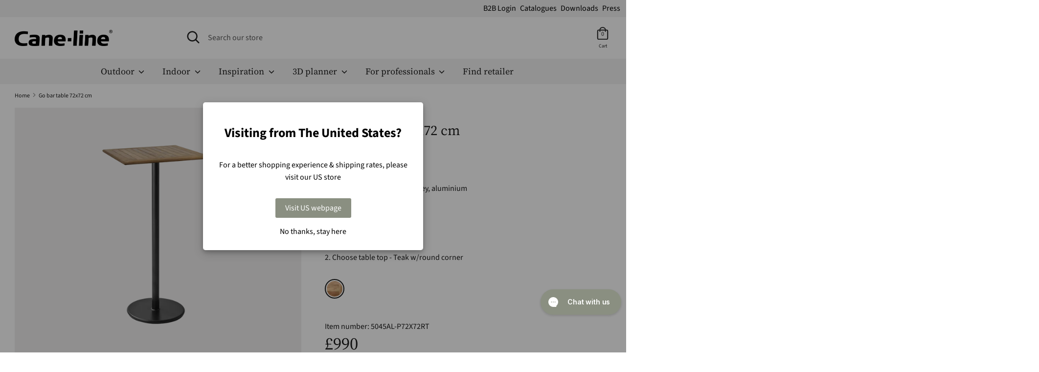

--- FILE ---
content_type: application/javascript; charset=UTF-8
request_url: https://api.clerk.io/v2/config/load?payload=%7B%22mode%22%3A%22live%22%2C%22key%22%3A%22hVnZJTPoxS1YXYR2KNdUtFKfmX71jhBs%22%2C%22visitor%22%3A%22auto%22%2C%22_%22%3A29493494%7D&callback=__clerk_cb_0
body_size: 352
content:
__clerk_cb_0({"status":"ok","results":{"contents":{"handlekurv-25-afslag":{"api":"recommendations/complementary","template_id":158273,"args":{"labels":["Handlekurv - 25% afslag"],"limit":12},"facets_data":{},"injection_data":{}},"live-search":{"api":"search/predictive","template_id":158271,"args":{"labels":["Live Search"],"limit":6},"facets_data":{},"injection_data":{}},"product-page-alternatives":{"api":"recommendations/substituting","template_id":275785,"args":{"labels":["Product Page / Alternatives"],"limit":12,"suggestions":6,"categories":6,"pages":6},"facets_data":{},"injection_data":{}},"search-page":{"api":"search/search","template_id":158272,"args":{"labels":["Search Page"],"limit":40},"facets_data":{},"injection_data":{}}},"formatters":[],"store_settings":{"use_new_carousel":false,"observe_dom":false,"id_types":{"product":"int","sale":"int","category":"int","customer":"int"}}}});

--- FILE ---
content_type: application/javascript; charset=utf-8
request_url: https://geotargetly-api-2.com/gr?id=-M4sH8u4qdDEgPYYiwij&refurl=&winurl=https%3A%2F%2Fcane-line.co.uk%2Fproducts%2Fgo-bar-table-72x72-cm
body_size: 5651
content:
/*geo targetly - geo redirect - run*/if (typeof georedirect1586860957488loaded === "function") { georedirect1586860957488loaded(); }if (typeof georedirectLoaded !== "undefined" && typeof georedirectLoaded["-M4sH8u4qdDEgPYYiwij"] === "function") { georedirectLoaded["-M4sH8u4qdDEgPYYiwij"](); }var gt_redirectpopup_1586860957488_counter = 10;var gt_redirectpopup_1586860957488_date = new Date();var gt_redirectpopup_1586860957488_close_function = function(){document.getElementById("gt_redirectpopup_1586860957488_container").style.display = "none"; if(typeof georedirect1586860957488Status === "function") {georedirect1586860957488Status(7);} if (typeof gt_redirectpopup_1586860957488_countdown_function === "number") { clearInterval(gt_redirectpopup_1586860957488_countdown_function); }};var gt_redirectpopup_1586860957488_redirect_function = function(disable){if(!disable){document.getElementById("gt_redirectpopup_1586860957488_container").style.display = "none";}};var gt_redirectpopup_1586860957488_render_popup = function(){if(!document.getElementById("gt_redirectpopup_1586860957488_container")){var gt_redirectpopup_1586860957488_element = document.createElement("div");gt_redirectpopup_1586860957488_element.id = "gt_redirectpopup_1586860957488_container";document.body.appendChild(gt_redirectpopup_1586860957488_element);};if(!document.getElementsByClassName("gt_redirectpopup_1586860957488_overlay")[0]){var gt_redirectpopup_1586860957488_overlayelement = document.createElement("div");gt_redirectpopup_1586860957488_overlayelement.setAttribute("class", "gt_redirectpopup_1586860957488_overlay" );document.getElementById("gt_redirectpopup_1586860957488_container").appendChild(gt_redirectpopup_1586860957488_overlayelement);};if(!document.getElementsByClassName("gt_redirectpopup_1586860957488_modal")[0]){var gt_redirectpopup_1586860957488_modalelement = document.createElement("div");gt_redirectpopup_1586860957488_modalelement.setAttribute("class", "gt_redirectpopup_1586860957488_modal" );document.getElementsByClassName("gt_redirectpopup_1586860957488_overlay")[0].appendChild(gt_redirectpopup_1586860957488_modalelement);};document.getElementsByClassName("gt_redirectpopup_1586860957488_modal")[0].innerHTML = '<div class="gt_redirectpopup_1586860957488_popup_container" style="padding:20px; text-align:center;"><div class="gt_redirectpopup_1586860957488_content_container" style="margin-top:30px;"><span class="gt_redirectpopup_1586860957488_heading" style="display:block; font-size:26px; letter-spacing:0px; line-height:26px; color:#000"><strong>Visiting from The United States?</strong></span><span class="gt_redirectpopup_1586860957488_text" style="display:block; margin-top:40px; letter-spacing:0px; line-height:25px; font-size:16px; color:#000">For a better shopping experience & shipping rates, please visit our US store</span></div><style>.gt_redirectpopup_1586860957488_dropdown .gt_redirectpopup_1586860957488_flag {margin: -5px 10px 0px 0px; height: 16px;}.gt_redirectpopup_1586860957488_button .gt_redirectpopup_1586860957488_flag {float:left; margin: 0px 10px 0px 0px; height: 16px;}.gt_redirectpopup_1586860957488_closetext .gt_redirectpopup_1586860957488_flag {margin: 0px 10px 0px 0px; height: 16px;}</style><div class="gt_redirectpopup_1586860957488_button_container" style="margin-top:30px; margin-bottom:10px;"><a id="gt_redirectpopup_1586860957488_button" class="gt_redirectpopup_1586860957488_button" onclick="gt_redirectpopup_1586860957488_redirect_function()" href="https://cane-line.us/products/go-bar-table-72x72-cm/?utm_source=cane-line.co.uk&utm_medium=referral" style="display:inline-block; cursor: pointer; text-decoration:none;  letter-spacing:0px; background-color:#8a8f81; border-radius:3px; border: 0px solid #1080f2;  color:#fff; font-size:16px; line-height:16px; padding: 12px 20px;">Visit US webpage</a><a class="gt_redirectpopup_1586860957488_closetext" onclick="gt_redirectpopup_1586860957488_close_function()" style="display:block; margin-top:20px; color:#000; cursor: pointer; font-size:16px; line-height:16px; line-height:16px; letter-spacing:0px; text-decoration:none;">No thanks, stay here</a></div></div><style>@media screen and (max-width: 500px) {.gt_redirectpopup_1586860957488_popup_container {padding:20px !important;}}</style>';document.getElementById("gt_redirectpopup_1586860957488_container").style.cssText = "display:none; position:fixed; z-index:1000000; left: 0; top: 0; width:100%; height:100%; overflow:auto;";document.getElementsByClassName("gt_redirectpopup_1586860957488_overlay")[0].style.cssText = "width:100%; height:100%; overflow:auto; background-color: rgb(0,0,0); background-color: rgba(0,0,0,0.4);";document.getElementsByClassName("gt_redirectpopup_1586860957488_modal")[0].style.cssText = "border-radius:5px; position: fixed; z-index:1000000; -moz-transform: translate(-50%, -50%);  -ms-transform: translate(-50%, -50%); -webkit-transform: translate(-50%, -50%); transform: translate(-50%, -50%);	left: 50%;	 top: 50%; max-width:95%; max-height:95%; width: 450px; height:auto; box-shadow: 0 4px 8px 0 rgba(0,0,0,0.2),0 6px 20px 0 rgba(0,0,0,0.19); background-color:#fff; -webkit-animation-name: animatetop; -webkit-animation-duration: 0.4s; animation-name: animatetop; animation-duration: 0.4s;";};var gt_redirectpopup_1586860957488_body_loaded = setInterval(function(){if (document.readyState === "complete") {clearInterval(gt_redirectpopup_1586860957488_body_loaded);gt_redirectpopup_1586860957488_render_popup();document.getElementById("gt_redirectpopup_1586860957488_container").style.display = "block";}},100);var gt_redirectpopup_1586860957488_open = function(){gt_redirectpopup_1586860957488_render_popup(); document.getElementById("gt_redirectpopup_1586860957488_container").style.display = "block";};

--- FILE ---
content_type: application/javascript
request_url: https://api.clerk.io/v2/recommendations/substituting?payload=%7B%22products%22%3A%5B4338798329915%5D%2C%22clerk-content-id%22%3A2%2C%22no_design%22%3Atrue%2C%22template%22%3A%22product-page-alternatives%22%2C%22key%22%3A%22hVnZJTPoxS1YXYR2KNdUtFKfmX71jhBs%22%2C%22visitor%22%3A%22jOIww6Yc%22%2C%22_%22%3A1769609660%7D&callback=__clerk_cb_3
body_size: 1138
content:
__clerk_cb_3({"status":"ok","result":[4336217817147,4335837904955,4336217882683,4336205135931,4334476525627,4336854794299,5058279604283,4334516076603,1905768103995,4334086422587,4334463156283,4334090977339],"product_data":[{"id":4336217817147,"image":"https://cdn.shopify.com/s/files/1/0131/7175/3019/files/5045AL_P75X75AL_4680_325x325.png?v=1749698155","name":"Go bar table 75x75 cm","on_sale":false,"price":850.0,"price_max":1095.0,"price_min":850.0,"tags":["Aluminium","Bar","Cane-line Design","Cane-line HI-Core","Dark grey","Go","High pressure laminate","Indoor","Kitchen","Lava grey","Multi colour","Outdoor","Sand","shop_by_space","Table"],"url":"/products/go-bar-table-75x75-cm"},{"id":4335837904955,"image":"https://cdn.shopify.com/s/files/1/0131/7175/3019/files/5045AL_P60GT_4676_325x325.png?v=1749697761","name":"Go bar table dia. 60 cm","on_sale":false,"price":885.0,"price_max":885.0,"price_min":810.0,"tags":["Aluminium","Bar","Caf\u00e9","Cane-line Design","Dark green","Desert red","Go","Indoor","Lava grey","Outdoor","Sand","shop_by_space","Table","Teak"],"url":"/products/go-bar-table-dia-60-cm"},{"id":4336217882683,"image":"https://cdn.shopify.com/s/files/1/0131/7175/3019/files/5045AL_P45GAL_4670_325x325.png?v=1749698596","name":"Go bar table dia. 45 cm","on_sale":false,"price":750.0,"price_max":750.0,"price_min":750.0,"tags":["Aluminium","Bar","Burgundy","Cane-line Design","Desert red","Go","Indoor","Lava grey","Olive green","Outdoor","Sand","Semi glossy aluminium","shop_by_space","Table","Taupe"],"url":"/products/go-bar-table-dia-45-cm"},{"id":4336205135931,"image":"https://cdn.shopify.com/s/files/1/0131/7175/3019/files/5045AL_P80GT_4686_325x325.png?v=1749696635","name":"Go bar table dia. 80 cm","on_sale":false,"price":885.0,"price_max":1110.0,"price_min":885.0,"tags":["Aluminium","Bar","Caf\u00e9","Cane-line Design","Cane-line HI-Core","Dark green","Desert red","Go","Indoor","Lava grey","Multi colour","Outdoor","Sand","shop_by_space","Table","Teak"],"url":"/products/go-bar-table-dia-80-cm"},{"id":4334476525627,"image":"https://cdn.shopify.com/s/files/1/0131/7175/3019/files/5042AL_P72X72RT_4589_325x325.png?v=1749696921","name":"Go caf\u00e9 table 72x72 cm","on_sale":false,"price":855.0,"price_max":855.0,"price_min":855.0,"tags":["Aluminium","Caf\u00e9","Cane-line Design","Cover 11","Dark green","Desert red","Go","Lava grey","Outdoor","Sand","shop_by_space","Table","Teak"],"url":"/products/go-cafe-table-72x72-cm"},{"id":4336854794299,"image":"https://cdn.shopify.com/s/files/1/0131/7175/3019/files/50400AL_P72X72RT_4460_325x325.png?v=1749696811","name":"Drop caf\u00e9 table 72x72 cm","on_sale":false,"price":735.0,"price_max":735.0,"price_min":735.0,"tags":["Aluminium","Caf\u00e9","Cane-line Design","Cover 11","Drop","Lava grey","Outdoor","Sand","shop_by_space","Table","Teak"],"url":"/products/drop-cafe-table-72x72-cm"},{"id":5058279604283,"image":"https://cdn.shopify.com/s/files/1/0131/7175/3019/files/50504AL_P150X75COB_4439_325x325.png?v=1749698895","name":"Drop bar table, 150x75 cm","on_sale":false,"price":2625.0,"price_max":2625.0,"price_min":2625.0,"tags":["Aluminium","Bar","Cane-line Design","Ceramic","Drop","Fossil black","Fossil grey","Indoor","Lava grey","Multi colour","Outdoor","shop_by_space","Table","Taupe"],"url":"/products/drop-bar-table-150x75-cm"},{"id":4334516076603,"image":"https://cdn.shopify.com/s/files/1/0131/7175/3019/files/5042AL_P75X75HPSDG_4592_f08c7685-c967-4d6c-aeec-45c8979435a2_325x325.png?v=1761710607","name":"Go caf\u00e9 table 75x75 cm","on_sale":false,"price":715.0,"price_max":960.0,"price_min":715.0,"tags":["Aluminium","Caf\u00e9","Cane-line Design","Cane-line HI-Core","Cover 11","Dark green","Dark grey","Desert red","Go","High pressure laminate","Lava grey","Multi colour","Outdoor","Sand","shop_by_space","Table"],"url":"/products/go-cafe-table-75x75-cm"},{"id":1905768103995,"image":"https://cdn.shopify.com/s/files/1/0131/7175/3019/files/11501AS_591_325x325.png?v=1749092808","name":"Cut bar table","on_sale":false,"price":1305.0,"price_max":1305.0,"price_min":1305.0,"tags":["Aluminium","Bar","Black","Caf\u00e9","Cut","Indoor","Kitchen","Outdoor","shop_by_space","Table","Welling/Ludvik"],"url":"/products/cut-bar-table"},{"id":4334086422587,"image":"https://cdn.shopify.com/s/files/1/0131/7175/3019/files/5042AL_P45HPSDG_4582_325x325.png?v=1757385290","name":"Go caf\u00e9 table dia. 45 cm","on_sale":false,"price":615.0,"price_max":615.0,"price_min":615.0,"tags":["Aluminium","Balcony","Burgundy","Caf\u00e9","Cane-line Design","Cover 8","Dark green","Desert red","Go","Lava grey","Olive green","Outdoor","Sand","Semi glossy aluminium","shop_by_space","Table","Taupe"],"url":"/products/go-cafe-table-dia-45-cm"},{"id":4334463156283,"image":"https://cdn.shopify.com/s/files/1/0131/7175/3019/files/5042AL_P80GT_4577_325x325.png?v=1749700234","name":"Go caf\u00e9 table dia. 80 cm","on_sale":false,"price":750.0,"price_max":975.0,"price_min":750.0,"tags":["Aluminium","Caf\u00e9","Cane-line Design","Cane-line HI-Core","Cover 11","Dark green","Desert red","Go","Lava grey","Multi colour","Outdoor","Sand","shop_by_space","Table","Teak"],"url":"/products/go-cafe-table-dia-80-cm"},{"id":4334090977339,"image":"https://cdn.shopify.com/s/files/1/0131/7175/3019/files/5042AL_P60GT_4585_325x325.png?v=1749696933","name":"Go caf\u00e9 table dia. 60 cm","on_sale":false,"price":750.0,"price_max":750.0,"price_min":675.0,"tags":["Aluminium","Balcony","Caf\u00e9","Cane-line Design","Cover 8","Dark green","Desert red","Go","Lava grey","Outdoor","Sand","shop_by_space","Table","Teak"],"url":"/products/go-cafe-table-dia-60-cm"}],"content_data":{"headline":"Similar products"}});

--- FILE ---
content_type: text/javascript
request_url: https://cane-line.co.uk/cdn/shop/t/23/compiled_assets/scripts.js?v=3943
body_size: 267
content:
(function(){var __sections__={};(function(){for(var i=0,s=document.getElementById("sections-script").getAttribute("data-sections").split(",");i<s.length;i++)__sections__[s[i]]=!0})(),function(){if(__sections__["product-recommendations"])try{var loadProductRecommendationsIntoSection=function(){var productRecommendationsSection=document.querySelector(".product-recommendations");if(productRecommendationsSection!==null){var productId=productRecommendationsSection.dataset.productId,limit=productRecommendationsSection.dataset.limit,requestUrl="/recommendations/products?section_id=product-recommendations&limit="+limit+"&product_id="+productId,request=new XMLHttpRequest;request.open("GET",requestUrl),request.onload=function(){if(request.status>=200&&request.status<300){var container=document.createElement("div");container.innerHTML=request.response,productRecommendationsSection.innerHTML=container.querySelector(".product-recommendations").innerHTML,theme.checkCurrency(),theme.peekCarousel.init(productRecommendationsSection,$(".js-related-product-carousel",productRecommendationsSection),".productRecommendations",function(){return $(window).width()<768},!1)}},request.send()}};document.addEventListener("shopify:section:load",function(event){event.detail.sectionId==="product-recommendations"&&loadProductRecommendationsIntoSection()}),document.addEventListener("shopify:section:unload",function(event){event.detail.sectionId==="product-recommendations"&&theme.peekCarousel.destroy($(".product-recommendations",event.target),$(".js-related-product-carousel",event.target),".productRecommendations")}),loadProductRecommendationsIntoSection()}catch(e){console.error(e)}}(),function(){if(__sections__["product-template"])try{document.addEventListener("DOMContentLoaded",function(){document.body.addEventListener("click",function(evt){var btn=evt.target.closest(".js-upsell-add");if(btn){evt.preventDefault();var variantId=btn.getAttribute("data-variant-id");variantId&&(btn.disabled=!0,btn.querySelector(".added").classList.add("hidden"),btn.querySelector(".loading").classList.remove("hidden"),btn.querySelector(".add").classList.add("hidden"),fetch("/cart/add.js",{method:"POST",headers:{"Content-Type":"application/json"},body:JSON.stringify({id:variantId,quantity:1})}).then(function(resp){if(!resp.ok)throw new Error("Network error");return resp.json()}).then(function(itemData){typeof umami!="undefined"&&umami.track("upsell-addToCart",{product:itemData.product_title,sku:itemData.sku,price:itemData.price/100}),btn.querySelector(".added").classList.remove("hidden"),btn.querySelector(".loading").classList.add("hidden"),btn.querySelector(".add").classList.add("hidden"),theme.addItemToCart(itemData)}).catch(function(err){console.error(err),btn.textContent="Error"}).finally(function(){setTimeout(function(){btn.disabled=!1,btn.querySelector(".added").classList.add("hidden"),btn.querySelector(".loading").classList.add("hidden"),btn.querySelector(".add").classList.remove("hidden")},1500)}))}})})}catch(e){console.error(e)}}()})();
//# sourceMappingURL=/cdn/shop/t/23/compiled_assets/scripts.js.map?v=3943


--- FILE ---
content_type: text/javascript
request_url: https://cane-line.co.uk/cdn/shop/t/23/compiled_assets/snippet-scripts.js?v=3943
body_size: -118
content:
(function(){var __snippets__={};(function(){for(var element=document.getElementById("snippets-script"),attribute=element?element.getAttribute("data-snippets"):"",snippets=attribute.split(",").filter(Boolean),i=0;i<snippets.length;i++)__snippets__[snippets[i]]=!0})(),function(){if(!(!__snippets__["cl-product-accordian-block"]&&!Shopify.designMode))try{document.addEventListener("DOMContentLoaded",()=>{document.querySelectorAll(".Accordion").forEach(accordion=>{const accordionTrigger=accordion.querySelector(".AccordionTrigger"),accordionContent=accordion.querySelector(".AccordionContent");accordionTrigger.classList.contains("__active")?(accordionTrigger.setAttribute("aria-expanded","true"),accordionContent.style.display="block",accordionContent.setAttribute("aria-hidden","false"),accordionContent.style.height=`${accordionContent.scrollHeight}px`):(accordionTrigger.setAttribute("aria-expanded","false"),accordionContent.style.display="none",accordionContent.setAttribute("aria-hidden","true")),accordionTrigger.addEventListener("click",e=>{e.preventDefault(),accordionTrigger.classList.contains("__active")?closeAccordion(accordionTrigger,accordionContent):(openAccordion(accordionTrigger,accordionContent),Array.from(accordion.parentNode.querySelectorAll(".Accordion")).filter(sibling=>{const siblingTrigger=sibling.querySelector(".AccordionTrigger");return sibling!==accordion&&!sibling.classList.contains("AccordionManualClose")&&siblingTrigger&&siblingTrigger.getAttribute("aria-expanded")==="true"}).forEach(sibling=>{const siblingTrigger=sibling.querySelector(".AccordionTrigger"),siblingContent=sibling.querySelector(".AccordionContent");closeAccordion(siblingTrigger,siblingContent)}))})});function openAccordion(trigger,content){trigger.setAttribute("aria-expanded","true"),trigger.classList.add("__active"),content.setAttribute("aria-hidden","false"),content.style.display="block";const height=content.scrollHeight;content.style.height="0",content.style.overflow="hidden",requestAnimationFrame(()=>{content.style.height=`${height}px`,content.style.opacity="1"}),content.addEventListener("transitionend",()=>{content.style.removeProperty("height"),content.style.removeProperty("overflow"),content.style.removeProperty("transition")},{once:!0})}function closeAccordion(trigger,content){trigger.setAttribute("aria-expanded","false"),trigger.classList.remove("__active"),content.setAttribute("aria-hidden","true"),content.style.height=`${content.scrollHeight}px`,requestAnimationFrame(()=>{content.style.height="0",content.style.opacity="0"}),content.style.overflow="hidden",content.addEventListener("transitionend",()=>{content.style.display="none",content.style.removeProperty("height"),content.style.removeProperty("overflow"),content.style.removeProperty("transition")},{once:!0})}})}catch(e){console.error(e)}}()})();
//# sourceMappingURL=/cdn/shop/t/23/compiled_assets/snippet-scripts.js.map?v=3943
